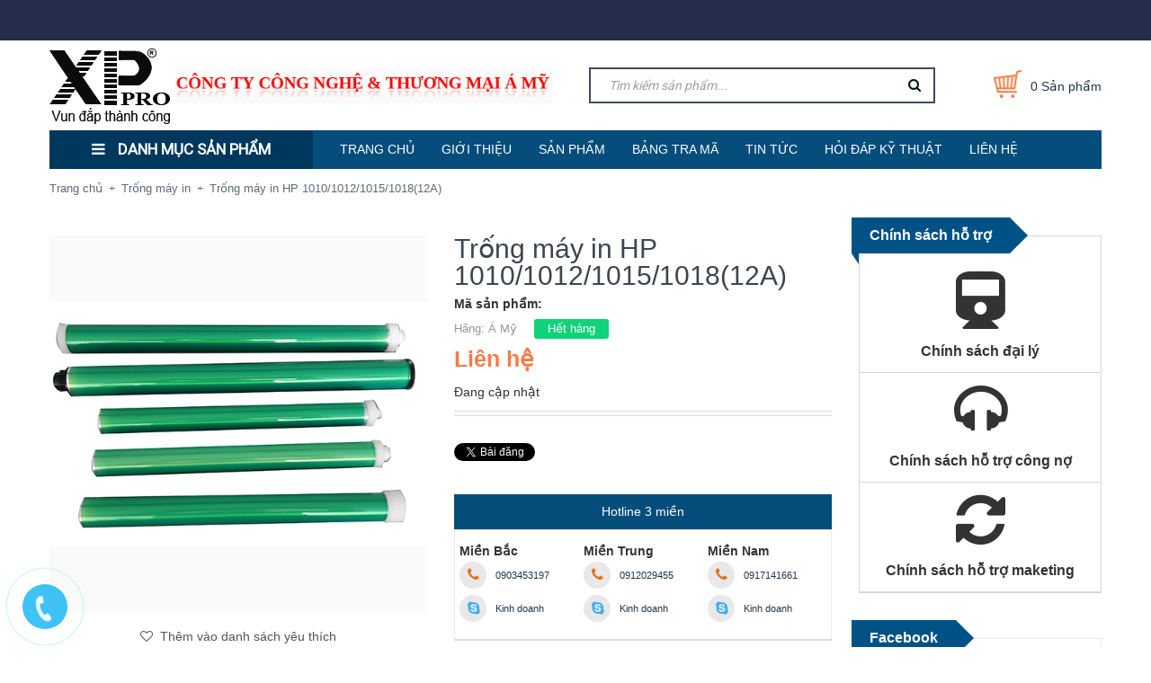

--- FILE ---
content_type: application/javascript;charset=utf-8
request_url: https://sp.zalo.me/embed/bizweb/script?oaId=1502666036991738749&welcomeMessage=R%E1%BA%A5t%20vui%20khi%20%C4%91%C6%B0%E1%BB%A3c%20h%E1%BB%97%20tr%E1%BB%A3%20b%E1%BA%A1n!&autoPopup=10000&store=xppro.mysapo.net
body_size: 985
content:
var state = document.createElement("div");state.setAttribute("class", "zalo-chat-widget");state.setAttribute("data-oaid", "1502666036991738749");state.setAttribute("data-welcome-message", "Rất vui khi được hỗ trợ bạn!");state.setAttribute("data-autopopup", 10000000);var body = document.getElementsByTagName("body")[0];
body.appendChild(state);
(function (d, s, id) {
    var script = getUrlScript("https://sp.zalo.me/plugins/sdk.js");
    if(script) {
        if(ZaloSocialSDK) {
            ZaloSocialSDK.reload();
        }
        return;
    }else{
         var zjs = d.getElementsByTagName(s)[0]; 
        js = d.createElement(s); js.id = id;
        js.src = "https://sp.zalo.me/plugins/sdk.js";
        zjs.parentNode.insertBefore(js, zjs);
    }
}(document, 'script', 'zalo-jssdk'));


function getUrlScript(script_name) {
    var scripts = document.getElementsByTagName("script");
    for (var i = 0; i < scripts.length; i++) {
        if (scripts[i].src.indexOf(script_name) > -1) {
            return scripts[i].src
        }
    }
    return null;
}